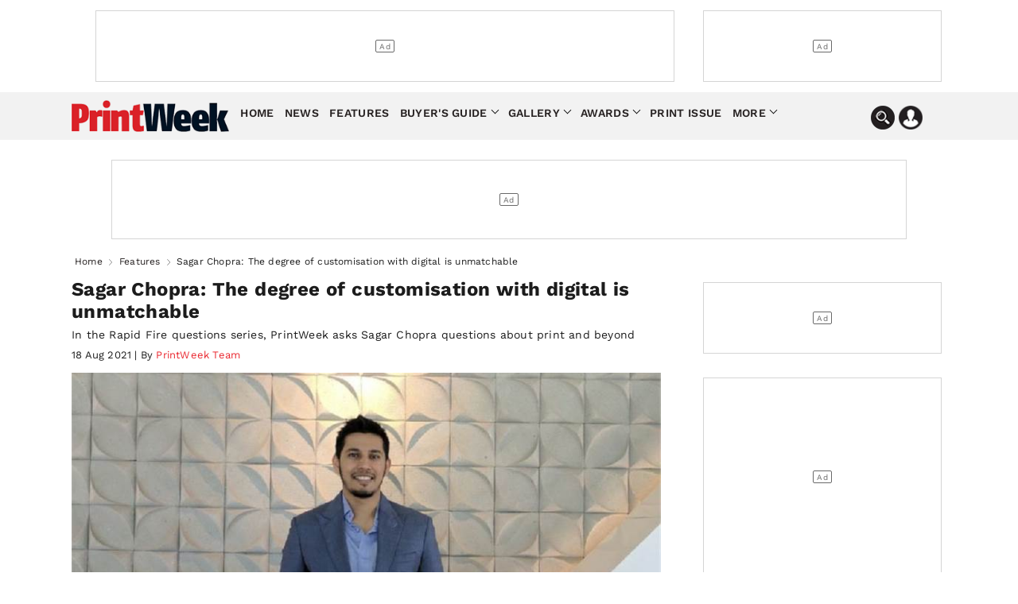

--- FILE ---
content_type: text/html; charset=utf-8
request_url: https://www.google.com/recaptcha/api2/aframe
body_size: 265
content:
<!DOCTYPE HTML><html><head><meta http-equiv="content-type" content="text/html; charset=UTF-8"></head><body><script nonce="Um2iv_m3s4nGOy4eBcHJUA">/** Anti-fraud and anti-abuse applications only. See google.com/recaptcha */ try{var clients={'sodar':'https://pagead2.googlesyndication.com/pagead/sodar?'};window.addEventListener("message",function(a){try{if(a.source===window.parent){var b=JSON.parse(a.data);var c=clients[b['id']];if(c){var d=document.createElement('img');d.src=c+b['params']+'&rc='+(localStorage.getItem("rc::a")?sessionStorage.getItem("rc::b"):"");window.document.body.appendChild(d);sessionStorage.setItem("rc::e",parseInt(sessionStorage.getItem("rc::e")||0)+1);localStorage.setItem("rc::h",'1768658326103');}}}catch(b){}});window.parent.postMessage("_grecaptcha_ready", "*");}catch(b){}</script></body></html>